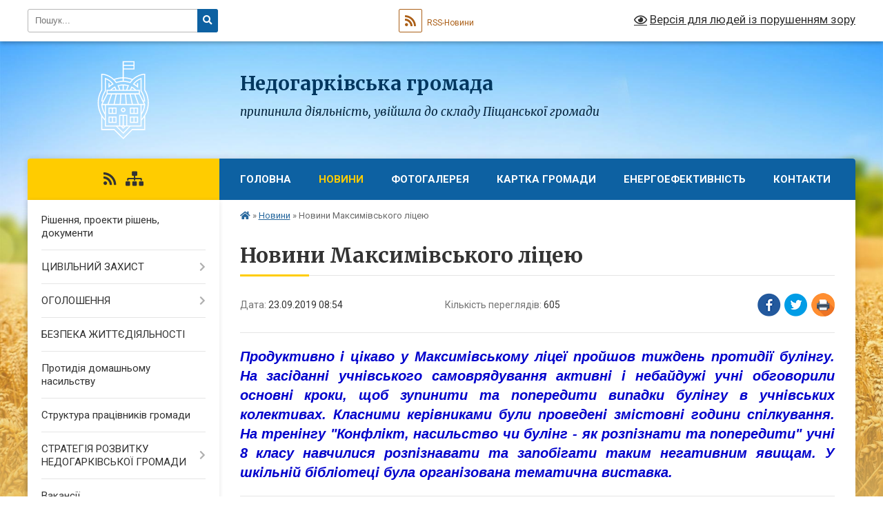

--- FILE ---
content_type: text/html; charset=UTF-8
request_url: https://nedogarkivska-gromada.gov.ua/news/1569218244/
body_size: 9958
content:
<!DOCTYPE html>
<html lang="uk">
<head>
	<!--[if IE]><meta http-equiv="X-UA-Compatible" content="IE=edge"><![endif]-->
	<meta charset="utf-8">
	<meta name="viewport" content="width=device-width, initial-scale=1">
	<!--[if IE]><script>
		document.createElement('header');
		document.createElement('nav');
		document.createElement('main');
		document.createElement('section');
		document.createElement('article');
		document.createElement('aside');
		document.createElement('footer');
		document.createElement('figure');
		document.createElement('figcaption');
	</script><![endif]-->
	<title>Новини Максимівського ліцею | Недогарківська громада</title>
	<meta name="description" content="Продуктивно і цікаво у Максимівському ліцеї пройшов тиждень протидії булінгу. На засіданні учнівського самоврядування активні і небайдужі учні обговорили основні кроки, щоб зупинити та попередити випадки булінгу в учнівських колективах. Кла">
	<meta name="keywords" content="Новини, Максимівського, ліцею, |, Недогарківська, громада">

	
		<meta property="og:image" content="https://rada.info/upload/users_files/22543929/gallery/large/20190918_123610.jpg">
	<meta property="og:image:width" content="800">
	<meta property="og:image:height" content="450">
			<meta property="og:title" content="Новини Максимівського ліцею">
			<meta property="og:description" content="Продуктивно і цікаво у Максимівському ліцеї пройшов тиждень протидії булінгу. На засіданні учнівського самоврядування активні і небайдужі учні обговорили основні кроки, щоб зупинити та попередити випадки булінгу в учнівських колективах. Класними керівниками були проведені змістовні години спілкування. На тренінгу &amp;quot;Конфлікт, насильство чи булінг - як розпізнати та попередити&amp;quot; учні 8 класу навчилися розпізнавати та запобігати таким негативним явищам. У шкільній бібліотеці була організована тематична виставка.">
			<meta property="og:type" content="article">
	<meta property="og:url" content="https://nedogarkivska-gromada.gov.ua/news/1569218244/">
		
		<link rel="apple-touch-icon" sizes="57x57" href="https://gromada.org.ua/apple-icon-57x57.png">
	<link rel="apple-touch-icon" sizes="60x60" href="https://gromada.org.ua/apple-icon-60x60.png">
	<link rel="apple-touch-icon" sizes="72x72" href="https://gromada.org.ua/apple-icon-72x72.png">
	<link rel="apple-touch-icon" sizes="76x76" href="https://gromada.org.ua/apple-icon-76x76.png">
	<link rel="apple-touch-icon" sizes="114x114" href="https://gromada.org.ua/apple-icon-114x114.png">
	<link rel="apple-touch-icon" sizes="120x120" href="https://gromada.org.ua/apple-icon-120x120.png">
	<link rel="apple-touch-icon" sizes="144x144" href="https://gromada.org.ua/apple-icon-144x144.png">
	<link rel="apple-touch-icon" sizes="152x152" href="https://gromada.org.ua/apple-icon-152x152.png">
	<link rel="apple-touch-icon" sizes="180x180" href="https://gromada.org.ua/apple-icon-180x180.png">
	<link rel="icon" type="image/png" sizes="192x192"  href="https://gromada.org.ua/android-icon-192x192.png">
	<link rel="icon" type="image/png" sizes="32x32" href="https://gromada.org.ua/favicon-32x32.png">
	<link rel="icon" type="image/png" sizes="96x96" href="https://gromada.org.ua/favicon-96x96.png">
	<link rel="icon" type="image/png" sizes="16x16" href="https://gromada.org.ua/favicon-16x16.png">
	<link rel="manifest" href="https://gromada.org.ua/manifest.json">
	<meta name="msapplication-TileColor" content="#ffffff">
	<meta name="msapplication-TileImage" content="https://gromada.org.ua/ms-icon-144x144.png">
	<meta name="theme-color" content="#ffffff">
	
	
		<meta name="robots" content="">
	
	<link rel="preconnect" href="https://fonts.googleapis.com">
	<link rel="preconnect" href="https://fonts.gstatic.com" crossorigin>
	<link href="https://fonts.googleapis.com/css?family=Merriweather:400i,700|Roboto:400,400i,700,700i&amp;subset=cyrillic-ext" rel="stylesheet">

    <link rel="preload" href="https://cdnjs.cloudflare.com/ajax/libs/font-awesome/5.9.0/css/all.min.css" as="style">
	<link rel="stylesheet" href="https://cdnjs.cloudflare.com/ajax/libs/font-awesome/5.9.0/css/all.min.css" integrity="sha512-q3eWabyZPc1XTCmF+8/LuE1ozpg5xxn7iO89yfSOd5/oKvyqLngoNGsx8jq92Y8eXJ/IRxQbEC+FGSYxtk2oiw==" crossorigin="anonymous" referrerpolicy="no-referrer" />
	
    <link rel="preload" href="//gromada.org.ua/themes/nature/css/styles_vip.css?v=3.31" as="style">
	<link rel="stylesheet" href="//gromada.org.ua/themes/nature/css/styles_vip.css?v=3.31">
	<link rel="stylesheet" href="//gromada.org.ua/themes/nature/css/209/theme_vip.css?v=1769009535">
	
		<!--[if lt IE 9]>
	<script src="https://oss.maxcdn.com/html5shiv/3.7.2/html5shiv.min.js"></script>
	<script src="https://oss.maxcdn.com/respond/1.4.2/respond.min.js"></script>
	<![endif]-->
	<!--[if gte IE 9]>
	<style type="text/css">
		.gradient { filter: none; }
	</style>
	<![endif]-->

</head>
<body class="">

	<a href="#top_menu" class="skip-link link" aria-label="Перейти до головного меню (Alt+1)" accesskey="1">Перейти до головного меню (Alt+1)</a>
	<a href="#left_menu" class="skip-link link" aria-label="Перейти до бічного меню (Alt+2)" accesskey="2">Перейти до бічного меню (Alt+2)</a>
    <a href="#main_content" class="skip-link link" aria-label="Перейти до головного вмісту (Alt+3)" accesskey="3">Перейти до текстового вмісту (Alt+3)</a>



		<div id="all_screen">

						<section class="search_menu">
				<div class="wrap">
					<div class="row">
						<div class="grid-25 fl">
							<form action="https://nedogarkivska-gromada.gov.ua/search/" class="search">
								<input type="text" name="q" value="" placeholder="Пошук..." aria-label="Введіть пошукову фразу" required>
								<button type="submit" name="search" value="y" aria-label="Натисніть для здійснення пошуку"><i class="fa fa-search"></i></button>
							</form>
							<a id="alt_version_eye" href="#" title="Версія для людей із порушенням зору" onclick="return set_special('136f7acdbdee54fbce23ad80d7656ff10fe37c27');"><i class="far fa-eye"></i></a>
						</div>
						<div class="grid-75">
							<div class="row">
								<div class="grid-25" style="padding-top: 13px;">
									<div id="google_translate_element"></div>
								</div>
								<div class="grid-25" style="padding-top: 13px;">
									<a href="https://gromada.org.ua/rss/209/" class="rss" title="RSS-стрічка"><span><i class="fa fa-rss"></i></span> RSS-Новини</a>
								</div>
								<div class="grid-50 alt_version_block">

									<div class="alt_version">
										<a href="#" class="set_special_version" onclick="return set_special('136f7acdbdee54fbce23ad80d7656ff10fe37c27');"><i class="far fa-eye"></i> Версія для людей із порушенням зору</a>
									</div>

								</div>
								<div class="clearfix"></div>
							</div>
						</div>
						<div class="clearfix"></div>
					</div>
				</div>
			</section>
			
			<header>
				<div class="wrap">
					<div class="row">

						<div class="grid-25 logo fl">
							<a href="https://nedogarkivska-gromada.gov.ua/" id="logo">
								<img class="svg" src="//gromada.org.ua/themes/nature/img/logo.svg" alt="Недогарківська - ">
							</a>
						</div>
						<div class="grid-75 title fr">
							<div class="slogan_1">Недогарківська громада</div>
							<div class="slogan_2">припинила діяльність, увійшла до складу Піщанської громади</div>
						</div>
						<div class="clearfix"></div>

					</div>
				</div>
			</header>

			<div class="wrap">
				<section class="middle_block">

					<div class="row">
						<div class="grid-75 fr">
							<nav class="main_menu" id="top_menu">
								<ul>
																		<li class="">
										<a href="https://nedogarkivska-gromada.gov.ua/main/">Головна</a>
																													</li>
																		<li class="active">
										<a href="https://nedogarkivska-gromada.gov.ua/news/">Новини</a>
																													</li>
																		<li class="">
										<a href="https://nedogarkivska-gromada.gov.ua/photo/">Фотогалерея</a>
																													</li>
																		<li class="">
										<a href="https://nedogarkivska-gromada.gov.ua/structure/">Картка громади</a>
																													</li>
																		<li class="">
										<a href="https://nedogarkivska-gromada.gov.ua/energoefektivnist-15-18-49-15-01-2020/">ЕНЕРГОЕФЕКТИВНІСТЬ</a>
																													</li>
																		<li class="">
										<a href="https://nedogarkivska-gromada.gov.ua/feedback/">Контакти</a>
																													</li>
																										</ul>

								<button class="menu-button" id="open-button" tabindex="-1"><i class="fas fa-bars"></i> Меню сайту</button>

							</nav>
							<div class="clearfix"></div>

														<section class="bread_crumbs">
								<div xmlns:v="http://rdf.data-vocabulary.org/#"><a href="https://nedogarkivska-gromada.gov.ua/" title="Головна сторінка"><i class="fas fa-home"></i></a> &raquo; <a href="https://nedogarkivska-gromada.gov.ua/news/" aria-current="page">Новини</a>  &raquo; <span>Новини Максимівського ліцею</span></div>
							</section>
							
							<main id="main_content">

																											<h1>Новини Максимівського ліцею</h1>


<div class="row">
	<div class="grid-30 one_news_date">
		Дата: <span>23.09.2019 08:54</span>
	</div>
	<div class="grid-30 one_news_count">
		Кількість переглядів: <span>605</span>
	</div>
		<div class="grid-30 one_news_socials">
		<button class="social_share" data-type="fb" aria-label="Поширити у Фейсбук"><img src="//gromada.org.ua/themes/nature/img/share/fb.png" alt="Іконака Фейсбук"></button>
		<button class="social_share" data-type="tw" aria-label="Поширити у Твітер"><img src="//gromada.org.ua/themes/nature/img/share/tw.png" alt="Іконка Твітер"></button>
		<button class="print_btn" onclick="window.print();" aria-label="Надрукувати"><img src="//gromada.org.ua/themes/nature/img/share/print.png" alt="Іконка принтеру"></button>
	</div>
		<div class="clearfix"></div>
</div>

<hr>

<p style="margin: 0cm 0cm 0.0001pt; text-align: justify;"><span style="color:#0000cc;"><span style="font-size:20px;"><em><strong><span style="font-family:&quot;Times New Roman&quot;,serif"><span style="background:white"><span style="font-family:&quot;Arial&quot;,&quot;sans-serif&quot;">Продуктивно і цікаво у Максимівському ліцеї пройшов тиждень протидії булінгу. На засіданні учнівського самоврядування активні і небайдужі учні обговорили основні кроки, щоб зупинити та попередити випадки булінгу в учнівських колективах. Класними керівниками були проведені змістовні години спілкування. На тренінгу &quot;Конфлікт, насильство чи булінг - як розпізнати та попередити&quot; учні 8 класу навчилися розпізнавати та запобігати таким негативним явищам. У шкільній бібліотеці була організована тематична виставка.</span></span></span></strong></em></span></span></p>
<div class="clearfix"></div>

<hr>

<div class="row gallery">

			<div class="grid-20" id="sort_299862">
			<div class="one_album">
				<div class="img">
					<a href="https://rada.info/upload/users_files/22543929/gallery/large/20190918_123610.jpg" title="">
						<img src="https://rada.info/upload/users_files/22543929/gallery/small/20190918_123610.jpg" alt="">
					</a>
				</div>
				<div class="name">
											<a href="https://rada.info/upload/users_files/22543929/gallery/large/20190918_123610.jpg" class="photo" title=""></a>
									</div>
							</div>
		</div>
			<div class="grid-20" id="sort_299863">
			<div class="one_album">
				<div class="img">
					<a href="https://rada.info/upload/users_files/22543929/gallery/large/20190918_121751.jpg" title="">
						<img src="https://rada.info/upload/users_files/22543929/gallery/small/20190918_121751.jpg" alt="">
					</a>
				</div>
				<div class="name">
											<a href="https://rada.info/upload/users_files/22543929/gallery/large/20190918_121751.jpg" class="photo" title=""></a>
									</div>
							</div>
		</div>
			<div class="grid-20" id="sort_299864">
			<div class="one_album">
				<div class="img">
					<a href="https://rada.info/upload/users_files/22543929/gallery/large/20190918_123623.jpg" title="">
						<img src="https://rada.info/upload/users_files/22543929/gallery/small/20190918_123623.jpg" alt="">
					</a>
				</div>
				<div class="name">
											<a href="https://rada.info/upload/users_files/22543929/gallery/large/20190918_123623.jpg" class="photo" title=""></a>
									</div>
							</div>
		</div>
			<div class="grid-20" id="sort_299865">
			<div class="one_album">
				<div class="img">
					<a href="https://rada.info/upload/users_files/22543929/gallery/large/20190920_123659.jpg" title="">
						<img src="https://rada.info/upload/users_files/22543929/gallery/small/20190920_123659.jpg" alt="">
					</a>
				</div>
				<div class="name">
											<a href="https://rada.info/upload/users_files/22543929/gallery/large/20190920_123659.jpg" class="photo" title=""></a>
									</div>
							</div>
		</div>
			<div class="grid-20" id="sort_299866">
			<div class="one_album">
				<div class="img">
					<a href="https://rada.info/upload/users_files/22543929/gallery/large/20190918_121731.jpg" title="">
						<img src="https://rada.info/upload/users_files/22543929/gallery/small/20190918_121731.jpg" alt="">
					</a>
				</div>
				<div class="name">
											<a href="https://rada.info/upload/users_files/22543929/gallery/large/20190918_121731.jpg" class="photo" title=""></a>
									</div>
							</div>
		</div>
			<div class="grid-20" id="sort_299867">
			<div class="one_album">
				<div class="img">
					<a href="https://rada.info/upload/users_files/22543929/gallery/large/20190920_123718.jpg" title="">
						<img src="https://rada.info/upload/users_files/22543929/gallery/small/20190920_123718.jpg" alt="">
					</a>
				</div>
				<div class="name">
											<a href="https://rada.info/upload/users_files/22543929/gallery/large/20190920_123718.jpg" class="photo" title=""></a>
									</div>
							</div>
		</div>
			<div class="grid-20" id="sort_299868">
			<div class="one_album">
				<div class="img">
					<a href="https://rada.info/upload/users_files/22543929/gallery/large/A1_7.jpg" title="">
						<img src="https://rada.info/upload/users_files/22543929/gallery/small/A1_7.jpg" alt="">
					</a>
				</div>
				<div class="name">
											<a href="https://rada.info/upload/users_files/22543929/gallery/large/A1_7.jpg" class="photo" title=""></a>
									</div>
							</div>
		</div>
		<div class="clearfix"></div>

</div>
<hr>

<a name="news_comments"></a>
<h2>Коментарі:</h2>


<p>Ваш коментар може бути першим :)</p>
<p><a href="#add_comment" class="btn btn-yellow open-popup"><i class="fas fa-plus-circle"></i> Додати коментар</a></p>
<hr>

<p><a href="https://nedogarkivska-gromada.gov.ua/news/" class="btn btn-grey">&laquo; повернутися</a></p>																	
							</main>
						</div>
						<div class="grid-25 fl">

							<div class="project_name">
								<a href="https://gromada.org.ua/rss/209/" rel="nofollow" target="_blank" title="RSS-стрічка новин сайту"><i class="fas fa-rss"></i></a>
																																																								<a href="https://nedogarkivska-gromada.gov.ua/sitemap/" title="Мапа сайту"><i class="fas fa-sitemap"></i></a>
							</div>
							<aside class="left_sidebar">
				
								
																<nav class="sidebar_menu" id="left_menu">
									<ul>
																				<li class="">
											<a href="https://nedogarkivska-gromada.gov.ua/docs/">Рішення, проекти рішень, документи</a>
																																</li>
																				<li class=" has-sub">
											<a href="https://nedogarkivska-gromada.gov.ua/civilnij-zahist-08-50-34-16-02-2018/">ЦИВІЛЬНИЙ ЗАХИСТ</a>
																						<button onclick="return show_next_level(this);" aria-label="Показати підменю"></button>
																																	<i class="fa fa-chevron-right"></i>
											<ul>
																								<li class="">
													<a href="https://nedogarkivska-gromada.gov.ua/pamyatki-bezpeki-dlya-naselennya-08-57-04-27-02-2018/">БУДЬТЕ ОБЕРЕЖНІ З ВОГНЕМ!</a>
																																						</li>
																								<li class="">
													<a href="https://nedogarkivska-gromada.gov.ua/dii-naselennya-na-vipadok-zastosuvannya-agresorom-vijskovoi-aviacii-09-02-53-27-02-2018/">ДІЇ НАСЕЛЕННЯ НА ВИПАДОК ЗАСТОСУВАННЯ АГРЕСОРОМ ВІЙСЬКОВОЇ АВІАЦІЇ</a>
																																						</li>
																								<li class="">
													<a href="https://nedogarkivska-gromada.gov.ua/uvaga-snigovi-zametili-hurtovini-09-09-23-27-02-2018/">УВАГА! СНІГОВІ ЗАМЕТІЛІ (ХУРТОВИНИ)!</a>
																																						</li>
																								<li class="">
													<a href="https://nedogarkivska-gromada.gov.ua/uvaga-ozheled-09-12-33-27-02-2018/">УВАГА, ОЖЕЛЕДЬ!</a>
																																						</li>
																								<li class="">
													<a href="https://nedogarkivska-gromada.gov.ua/uvaga-gaz-09-17-20-27-02-2018/">УВАГА! ГАЗ!</a>
																																						</li>
																								<li class="">
													<a href="https://nedogarkivska-gromada.gov.ua/pravila-povedinki-na-lodu-08-21-20-02-03-2018/">ПРАВИЛА ПОВЕДІНКИ НА ЛЬОДУ!</a>
																																						</li>
																								<li class="">
													<a href="https://nedogarkivska-gromada.gov.ua/bezpeka-zhittediyalnosti-1525265983/">ПРАВИЛА БЕЗПЕЧНОГО ВІДПОЧИНКУ БІЛЯ ВОДОЙМИ</a>
																																						</li>
																																			</ul>
																					</li>
																				<li class=" has-sub">
											<a href="https://nedogarkivska-gromada.gov.ua/ogoloshennya-15-53-11-10-12-2018/">ОГОЛОШЕННЯ</a>
																						<button onclick="return show_next_level(this);" aria-label="Показати підменю"></button>
																																	<i class="fa fa-chevron-right"></i>
											<ul>
																								<li class="">
													<a href="https://nedogarkivska-gromada.gov.ua/kampaniya-deklaruvannya-u-2020-roci-trivae-14-25-38-24-03-2020/">КАМПАНІЯ ДЕКЛАРУВАННЯ У 2020 РОЦІ ТРИВАЄ!!!</a>
																																						</li>
																																			</ul>
																					</li>
																				<li class="">
											<a href="https://nedogarkivska-gromada.gov.ua/bezpeka-zhittediyalnosti-1525265905/">БЕЗПЕКА ЖИТТЄДІЯЛЬНОСТІ</a>
																																</li>
																				<li class="">
											<a href="https://nedogarkivska-gromada.gov.ua/protidiya-domashnomu-nasilstvu-15-44-20-12-06-2019/">Протидія домашньому насильству</a>
																																</li>
																				<li class="">
											<a href="https://nedogarkivska-gromada.gov.ua/deputati-gromadi-10-26-57-29-02-2016/">Структура працівників громади</a>
																																</li>
																				<li class=" has-sub">
											<a href="https://nedogarkivska-gromada.gov.ua/strategiya-rozvitku-nedogarkivskoi-gromadi-14-21-46-13-11-2018/">СТРАТЕГІЯ РОЗВИТКУ НЕДОГАРКІВСЬКОЇ ГРОМАДИ</a>
																						<button onclick="return show_next_level(this);" aria-label="Показати підменю"></button>
																																	<i class="fa fa-chevron-right"></i>
											<ul>
																								<li class="">
													<a href="https://nedogarkivska-gromada.gov.ua/rozporyadchi-dokumenti-14-22-18-13-11-2018/">Розпорядчі документи</a>
																																						</li>
																								<li class="">
													<a href="https://nedogarkivska-gromada.gov.ua/zasidannya-robochoi-grupi-po-rozrobci-strategii-14-23-01-13-11-2018/">Засідання Робочої групи по розробці Стратегії</a>
																																						</li>
																								<li class="">
													<a href="https://nedogarkivska-gromada.gov.ua/dani-socialnoekonomichnogo-analizu-nedogarkivskoi-gromadi-14-24-01-13-11-2018/">Дані соціально-економічного аналізу Недогарківської громади</a>
																																						</li>
																								<li class="">
													<a href="https://nedogarkivska-gromada.gov.ua/rezultati-opituvannya-meshkanciv-gromadi-ta-predstavnikiv-biznesu-14-24-57-13-11-2018/">Результати опитування мешканців громади та представників бізнесу</a>
																																						</li>
																								<li class="">
													<a href="https://nedogarkivska-gromada.gov.ua/swotanaliz-nedogarkivskoi-gromadi-14-26-03-13-11-2018/">SWOT-аналіз Недогарківської громади</a>
																																						</li>
																																			</ul>
																					</li>
																				<li class="">
											<a href="https://nedogarkivska-gromada.gov.ua/vakansii-11-14-21-07-08-2018/">Вакансії</a>
																																</li>
																				<li class=" has-sub">
											<a href="https://nedogarkivska-gromada.gov.ua/regulyatorna-diyalnist-11-35-28-07-02-2019/">Регуляторна діяльність</a>
																						<button onclick="return show_next_level(this);" aria-label="Показати підменю"></button>
																																	<i class="fa fa-chevron-right"></i>
											<ul>
																								<li class="">
													<a href="https://nedogarkivska-gromada.gov.ua/planuvannya-regulyatornoi-diyalnosti-11-36-32-07-02-2019/">Планування регуляторної діяльності</a>
																																						</li>
																								<li class="">
													<a href="https://nedogarkivska-gromada.gov.ua/opriljudnennya-proektiv-regulyatornih-aktiv-11-37-16-07-02-2019/">Оприлюднення проектів регуляторних актів</a>
																																						</li>
																								<li class="">
													<a href="https://nedogarkivska-gromada.gov.ua/vidstezhennya-rezultativnosti-regulyatornih-aktiv-11-38-20-07-02-2019/">Відстеження результативності регуляторних актів</a>
																																						</li>
																								<li class="">
													<a href="https://nedogarkivska-gromada.gov.ua/regulyatorni-akti-11-39-02-07-02-2019/">Регуляторні акти</a>
																																						</li>
																																			</ul>
																					</li>
																				<li class="">
											<a href="https://nedogarkivska-gromada.gov.ua/statut-16-13-01-15-03-2016/">Статут</a>
																																</li>
																				<li class="">
											<a href="https://nedogarkivska-gromada.gov.ua/istorichna-dovidka-16-25-10-15-03-2016/">Історична довідка</a>
																																</li>
																				<li class=" has-sub">
											<a href="https://nedogarkivska-gromada.gov.ua/publichna-informaciya-14-15-07-02-03-2017/">Публічна інформація</a>
																						<button onclick="return show_next_level(this);" aria-label="Показати підменю"></button>
																																	<i class="fa fa-chevron-right"></i>
											<ul>
																								<li class="">
													<a href="https://nedogarkivska-gromada.gov.ua/proekti-14-19-28-10-03-2017/">Проекти</a>
																																						</li>
																																			</ul>
																					</li>
																				<li class="">
											<a href="https://nedogarkivska-gromada.gov.ua/spisok-viborchih-okrugah-12-50-05-16-03-2016/">Список депутатів</a>
																																</li>
																				<li class="">
											<a href="https://nedogarkivska-gromada.gov.ua/pasport-gromadi-13-55-01-18-03-2016/">Паспорт громади</a>
																																</li>
																				<li class="">
											<a href="https://nedogarkivska-gromada.gov.ua/more_news2/">Події</a>
																																</li>
																													</ul>
								</nav>

																
																	<div class="petition_block">
	
	<div class="petition_title">Особистий кабінет користувача</div>

		<div class="alert alert-warning">
		Ви не авторизовані. Для того, щоб мати змогу створювати або підтримувати петиції<br>
		<a href="#auth_petition" class="open-popup add_petition btn btn-yellow btn-small btn-block" style="margin-top: 10px;"><i class="fa fa-user"></i> авторизуйтесь</a>
	</div>
		
			<div class="petition_title">Система петицій</div>
		
					<div class="none_petition">Немає петицій, за які можна голосувати</div>
						
		
	
</div>
								
								
																	<div class="appeals_block">

	
				
				<div class="alert alert-info">
			<a href="#auth_person" class="alert-link open-popup"><i class="fas fa-unlock-alt"></i> Кабінет посадової особи</a>
		</div>
			
	
</div>								
								
																<div id="banner_block">

									<p style="text-align: center;"><a rel="nofollow" href="http://www.president.gov.ua/" rel="nofollow"><img alt="Фото без опису"  alt="ПРЕЗИДЕНТ УКРАЇНИ" src="https://gromada.info/upload/images/banner_prezident_262.png" style="height:63px; margin-bottom:2px; width:262px" /></a></p>

<p style="text-align: center;"><a rel="nofollow" href="http://pravo.minjust.gov.ua/" rel="nofollow" target="_blank"><img alt="Фото без опису"  alt="" src="https://rada.info/upload/users_files/22543929/a5f373458a882e2413497f039e531204.png" style="width: 260px; height: 158px;" /></a></p>
									<div class="clearfix"></div>

									
									<div class="clearfix"></div>

								</div>
								
							</aside>
						</div>
						<div class="clearfix"></div>
					</div>

					
				</section>

			</div>

			<section class="footer_block">
				<div class="mountains">
				<div class="wrap">
					<div class="other_projects">
						<a href="https://gromada.org.ua/" target="_blank" rel="nofollow"><img src="https://rada.info/upload/footer_banner/b_gromada_new.png" alt="Веб-сайти для громад України - GROMADA.ORG.UA"></a>
						<a href="https://rda.org.ua/" target="_blank" rel="nofollow"><img src="https://rada.info/upload/footer_banner/b_rda_new.png" alt="Веб-сайти для районних державних адміністрацій України - RDA.ORG.UA"></a>
						<a href="https://rayrada.org.ua/" target="_blank" rel="nofollow"><img src="https://rada.info/upload/footer_banner/b_rayrada_new.png" alt="Веб-сайти для районних рад України - RAYRADA.ORG.UA"></a>
						<a href="https://osv.org.ua/" target="_blank" rel="nofollow"><img src="https://rada.info/upload/footer_banner/b_osvita_new.png?v=1" alt="Веб-сайти для відділів освіти та освітніх закладів - OSV.ORG.UA"></a>
						<a href="https://gromada.online/" target="_blank" rel="nofollow"><img src="https://rada.info/upload/footer_banner/b_other_new.png" alt="Розробка офіційних сайтів державним організаціям"></a>
					</div>
					<div class="under_footer">
						Недогарківська громада - 2016-2026 &copy; Весь контент доступний за ліцензією <a href="https://creativecommons.org/licenses/by/4.0/deed.uk" target="_blank" rel="nofollow">Creative Commons Attribution 4.0 International License</a>, якщо не зазначено інше.
					</div>
				</div>
				</div>
			</section>

			<footer>
				<div class="wrap">
					<div class="row">
						<div class="grid-25 socials">
							<a href="https://gromada.org.ua/rss/209/" rel="nofollow" target="_blank" title="RSS-стрічка"><i class="fas fa-rss"></i></a>
														<i class="fab fa-twitter"></i>							<i class="fab fa-instagram"></i>							<i class="fab fa-facebook-f"></i>							<i class="fab fa-youtube"></i>							<i class="fab fa-telegram"></i>						</div>
						<div class="grid-25 admin_auth_block">
														<a href="#auth_block" class="open-popup"><i class="fa fa-lock"></i> Вхід для <u>адміністратора</u></a>
													</div>
						<div class="grid-25">
							<div class="school_ban">
								<div class="row">
									<div class="grid-50" style="text-align: right;"><a href="https://gromada.org.ua/" target="_blank" rel="nofollow"><img src="//gromada.org.ua/gromada_orgua_88x31.png" alt="Gromada.org.ua - веб сайти діючих громад України"></a></div>
									<div class="grid-50 last"><a href="#get_gromada_ban" class="open-popup get_gromada_ban">Показати код для<br><u>вставки на сайт</u></a></div>
									<div class="clearfix"></div>
								</div>
							</div>
						</div>
						<div class="grid-25 developers">
							Розробка порталу: <br>
							<a href="https://vlada.ua/propozytsiyi/propozitsiya-gromadam/" target="_blank">&laquo;Vlada.ua&raquo;&trade;</a>
						</div>
						<div class="clearfix"></div>
					</div>
				</div>
			</footer>

		</div>




<script type="text/javascript" src="//gromada.org.ua/themes/nature/js/jquery-3.6.0.min.js"></script>
<script type="text/javascript" src="//gromada.org.ua/themes/nature/js/jquery-migrate-3.3.2.min.js"></script>
<script type="text/javascript" src="//gromada.org.ua/themes/nature/js/flickity.pkgd.min.js"></script>
<script type="text/javascript" src="//gromada.org.ua/themes/nature/js/flickity-imagesloaded.js"></script>
<script type="text/javascript">
	$(document).ready(function(){
		$(".main-carousel .carousel-cell.not_first").css("display", "block");
	});
</script>
<script type="text/javascript" src="//gromada.org.ua/themes/nature/js/icheck.min.js"></script>
<script type="text/javascript" src="//gromada.org.ua/themes/nature/js/superfish.min.js?v=2"></script>



<script type="text/javascript" src="//gromada.org.ua/themes/nature/js/functions_unpack.js?v=2.34"></script>
<script type="text/javascript" src="//gromada.org.ua/themes/nature/js/hoverIntent.js"></script>
<script type="text/javascript" src="//gromada.org.ua/themes/nature/js/jquery.magnific-popup.min.js"></script>
<script type="text/javascript" src="//gromada.org.ua/themes/nature/js/jquery.mask.min.js"></script>


	

<script type="text/javascript" src="//translate.google.com/translate_a/element.js?cb=googleTranslateElementInit"></script>
<script type="text/javascript">
	function googleTranslateElementInit() {
		new google.translate.TranslateElement({
			pageLanguage: 'uk',
			includedLanguages: 'de,en,es,fr,pl,ro,bg,hu,da,lt',
			layout: google.translate.TranslateElement.InlineLayout.SIMPLE,
			gaTrack: true,
			gaId: 'UA-71656986-1'
		}, 'google_translate_element');
	}
</script>

<script>
  (function(i,s,o,g,r,a,m){i["GoogleAnalyticsObject"]=r;i[r]=i[r]||function(){
  (i[r].q=i[r].q||[]).push(arguments)},i[r].l=1*new Date();a=s.createElement(o),
  m=s.getElementsByTagName(o)[0];a.async=1;a.src=g;m.parentNode.insertBefore(a,m)
  })(window,document,"script","//www.google-analytics.com/analytics.js","ga");

  ga("create", "UA-71656986-1", "auto");
  ga("send", "pageview");

</script>

<script async
src="https://www.googletagmanager.com/gtag/js?id=UA-71656986-2"></script>
<script>
   window.dataLayer = window.dataLayer || [];
   function gtag(){dataLayer.push(arguments);}
   gtag("js", new Date());

   gtag("config", "UA-71656986-2");
</script>





<div style="display: none;">
			<div id="add_comment" class="dialog-popup m">

    <h4>Коментування статті/новини</h4>

	
    
    <form action="//gromada.org.ua/n/actions/" method="post">

		<div class="form-group">
			<label for="add_comment_name" class="control-label">Ваше прізвище, ім'я та по батькові:</label>
			<input type="text" class="form-control" id="add_comment_name" name="name" placeholder="Анонімно" value="">
		</div>

		<div class="form-group">
			<label for="add_comment_phone" class="control-label">Контактний телефон: <span>*</span></label>
			<input type="tel" class="form-control phone_mask" id="add_comment_phone" name="phone" placeholder="+38(0XX)XXX-XX-XX" value="">
		</div>

		<div class="form-group">
			<label for="add_comment_text" class="control-label">Текст коментаря: <span>*</span></label>
			<textarea class="form-control" id="add_comment_text" name="text" rows="5" required></textarea>
		</div>
		
		<div class="row">
			<div class="grid-50">
				<img id="img_captcha" src="//gromada.org.ua/upload/pre_captcha.png">
			</div>
			<div class="grid-50">
				<div class="form-group">
					<label for="add_comment_captcha" class="control-label">Результат арифм. дії: <span>*</span></label>
					<input type="text" class="form-control" id="add_comment_captcha" name="captcha" value="" required>
				</div>
			</div>
			<div class="clearfix"></div>
		</div>

        <div class="form-group">
			<input type="hidden" name="captcha_code" id="captcha_code" value="deebf518582fe323bcde2ac1dfc85a68">
			
            <input type="hidden" name="news_id" value="201120">
            <button type="submit" name="pAction" value="add_comment" class="btn btn-yellow">Зберегти коментар</button>
        </div>

    </form>

</div>


								<div id="get_gromada_ban" class="dialog-popup s">
    <h4>Код для вставки на сайт</h4>
    <div class="form-group">
        <img src="//gromada.org.ua/gromada_orgua_88x31.png">
    </div>
    <div class="form-group">
        <textarea id="informer_area" class="form-control"><a href="https://gromada.org.ua/" target="_blank"><img src="https://gromada.org.ua/gromada_orgua_88x31.png" alt="Gromada.org.ua - веб сайти діючих громад України" /></a></textarea>
    </div>
</div>			<div id="auth_block" class="dialog-popup s">

    <h4>Вхід для адміністратора</h4>
    <form action="//gromada.org.ua/n/actions/" method="post">

		
        
        <div class="form-group">
            <label class="control-label" for="login">Логін: <span>*</span></label>
            <input type="text" class="form-control" name="login" id="login" value="" required>
        </div>
        <div class="form-group">
            <label class="control-label" for="password">Пароль: <span>*</span></label>
            <input type="password" class="form-control" name="password" id="password" value="" required>
        </div>
        <div class="form-group">
            <input type="hidden" name="object_id" value="209">
			<input type="hidden" name="back_url" value="https://nedogarkivska-gromada.gov.ua/news/1569218244/">
            <button type="submit" class="btn btn-yellow" name="pAction" value="login_as_admin_temp">Авторизуватись</button>
        </div>
		

    </form>

</div>


			
						
								<div id="email_voting" class="dialog-popup m">

    <h4>Онлайн-опитування: </h4>

    <form action="//gromada.org.ua/n/actions/" method="post" enctype="multipart/form-data">

        <div class="alert alert-warning">
            <strong>Увага!</strong> З метою уникнення фальсифікацій Ви маєте підтвердити свій голос через E-Mail
        </div>

		
        <div class="form-group">
            <label class="control-label" for="voting_email">E-Mail: <span>*</span></label>
            <input type="email" class="form-control" name="email" id="voting_email" value="" required>
        </div>

        <div class="form-group">
            <input type="hidden" name="answer_id" id="voting_anser_id" value="">
			<input type="hidden" name="back_url" value="https://nedogarkivska-gromada.gov.ua/news/1569218244/">
			
            <input type="hidden" name="voting_id" value="">
            <button type="submit" name="pAction" value="get_voting" class="btn btn-yellow">Підтвердити голос</button>  <a href="#" class="btn btn-grey close-popup">Скасувати</a>
        </div>

    </form>

</div>


		<div id="result_voting" class="dialog-popup m">

    <h4>Результати опитування</h4>

    <h3 id="voting_title"></h3>

    <canvas id="voting_diagram"></canvas>
    <div id="voting_results"></div>

    <div class="form-group">
        <a href="#voting" class="open-popup btn btn-yellow"><i class="far fa-list-alt"></i> Всі опитування</a>
    </div>

</div>		
												<div id="voting_confirmed" class="dialog-popup s">

    <h4>Дякуємо!</h4>

    <div class="alert alert-success">Ваш голос було зараховано</div>

</div>


		
				<div id="add_appeal" class="dialog-popup m">

    <h4>Форма подання електронного звернення</h4>

	
    
    <form action="//gromada.org.ua/n/actions/" method="post" enctype="multipart/form-data">

        <div class="alert alert-info">
            <div class="row">
                <div class="grid-30">
                    <img src="" id="add_appeal_photo">
                </div>
                <div class="grid-70">
                    <div id="add_appeal_title"></div>
                    <div id="add_appeal_posada"></div>
                    <div id="add_appeal_details"></div>
                </div>
                <div class="clearfix"></div>
            </div>
        </div>

        <div class="row">
            <div class="grid-100">
                <div class="form-group">
                    <label for="add_appeal_name" class="control-label">Ваше прізвище, ім'я та по батькові: <span>*</span></label>
                    <input type="text" class="form-control" id="add_appeal_name" name="name" value="" required>
                </div>
            </div>
            <div class="grid-50">
                <div class="form-group">
                    <label for="add_appeal_email" class="control-label">Email: <span>*</span></label>
                    <input type="email" class="form-control" id="add_appeal_email" name="email" value="" required>
                </div>
            </div>
            <div class="grid-50">
                <div class="form-group">
                    <label for="add_appeal_phone" class="control-label">Контактний телефон:</label>
                    <input type="tel" class="form-control" id="add_appeal_phone" name="phone" value="">
                </div>
            </div>
            <div class="grid-100">
                <div class="form-group">
                    <label for="add_appeal_adress" class="control-label">Адреса проживання: <span>*</span></label>
                    <textarea class="form-control" id="add_appeal_adress" name="adress" required></textarea>
                </div>
            </div>
            <div class="clearfix"></div>
        </div>

        <hr>

        <div class="row">
            <div class="grid-100">
                <div class="form-group">
                    <label for="add_appeal_text" class="control-label">Текст звернення: <span>*</span></label>
                    <textarea rows="7" class="form-control" id="add_appeal_text" name="text" required></textarea>
                </div>
            </div>
            <div class="grid-100">
                <div class="form-group">
                    <label>
                        <input type="checkbox" name="public" value="y">
                        Публічне звернення (відображатиметься на сайті)
                    </label>
                </div>
            </div>
            <div class="grid-100">
                <div class="form-group">
                    <label>
                        <input type="checkbox" name="confirmed" value="y" required>
                        надаю згоду на обробку персональних даних
                    </label>
                </div>
            </div>
            <div class="clearfix"></div>
        </div>

        <div class="form-group">
            <input type="hidden" name="deputat_id" id="add_appeal_id" value="">
			<input type="hidden" name="back_url" value="https://nedogarkivska-gromada.gov.ua/news/1569218244/">
			
            <button type="submit" name="pAction" value="add_appeal_from_vip" class="btn btn-yellow">Подати звернення</button>
        </div>

    </form>

</div>


		
										<div id="auth_person" class="dialog-popup s">

    <h4>Авторизація в системі електронних звернень</h4>
    <form action="//gromada.org.ua/n/actions/" method="post">
		
		
        
        <div class="form-group">
            <label class="control-label" for="person_login">Email посадової особи: <span>*</span></label>
            <input type="email" class="form-control" name="person_login" id="person_login" value="" autocomplete="off" required>
        </div>
        <div class="form-group">
            <label class="control-label" for="person_password">Пароль: <span>*</span> <small>(надає адміністратор сайту)</small></label>
            <input type="password" class="form-control" name="person_password" id="person_password" value="" autocomplete="off" required>
        </div>
        <div class="form-group">
            <input type="hidden" name="object_id" value="209">
			<input type="hidden" name="back_url" value="https://nedogarkivska-gromada.gov.ua/news/1569218244/">
            <button type="submit" class="btn btn-yellow" name="pAction" value="login_as_person">Авторизуватись</button>
        </div>
		

    </form>

</div>


					
							<div id="auth_petition" class="dialog-popup s">

    <h4>Авторизація в системі електронних петицій</h4>
    <form action="//gromada.org.ua/n/actions/" method="post">

		
        
        <div class="form-group">
            <label class="control-label" for="petition_login">Email: <span>*</span></label>
            <input type="email" class="form-control" name="petition_login" id="petition_login" value="" autocomplete="off" required>
        </div>
        <div class="form-group">
            <label class="control-label" for="petition_password">Пароль: <span>*</span></label>
            <input type="password" class="form-control" name="petition_password" id="petition_password" value="" autocomplete="off" required>
        </div>
        <div class="form-group">
            <input type="hidden" name="gromada_id" value="209">
			<input type="hidden" name="back_url" value="https://nedogarkivska-gromada.gov.ua/news/1569218244/">
			
            <input type="hidden" name="petition_id" value="">
            <button type="submit" class="btn btn-yellow" name="pAction" value="login_as_petition">Авторизуватись</button>
        </div>
					<div class="form-group" style="text-align: center;">
				Забулись пароль? <a class="open-popup" href="#forgot_password">Система відновлення пароля</a>
			</div>
			<div class="form-group" style="text-align: center;">
				Ще не зареєстровані? <a class="open-popup" href="#reg_petition">Реєстрація</a>
			</div>
		
    </form>

</div>


							<div id="reg_petition" class="dialog-popup">

    <h4>Реєстрація в системі електронних петицій</h4>
	
	<div class="alert alert-danger">
		<p>Зареєструватись можна буде лише після того, як громада підключить на сайт систему електронної ідентифікації. Наразі очікуємо підключення до ID.gov.ua. Вибачте за тимчасові незручності</p>
	</div>
	
    	
	<p>Вже зареєстровані? <a class="open-popup" href="#auth_petition">Увійти</a></p>

</div>


				<div id="forgot_password" class="dialog-popup s">

    <h4>Відновлення забутого пароля</h4>
    <form action="//gromada.org.ua/n/actions/" method="post">

		
        
        <div class="form-group">
            <input type="email" class="form-control" name="forgot_email" value="" placeholder="Email зареєстрованого користувача" required>
        </div>	
		
        <div class="form-group">
			<img id="forgot_img_captcha" src="//gromada.org.ua/upload/pre_captcha.png">
		</div>
		
        <div class="form-group">
            <label class="control-label" for="forgot_captcha">Результат арифм. дії: <span>*</span></label>
            <input type="text" class="form-control" name="forgot_captcha" id="forgot_captcha" value="" style="max-width: 120px; margin: 0 auto;" required>
        </div>
        <div class="form-group">
            <input type="hidden" name="gromada_id" value="209">
			<input type="hidden" name="captcha_code" id="forgot_captcha_code" value="deebf518582fe323bcde2ac1dfc85a68">
			
            <button type="submit" class="btn btn-yellow" name="pAction" value="forgot_password_from_gromada">Відновити пароль</button>
        </div>
        <div class="form-group" style="text-align: center;">
			Згадали авторизаційні дані? <a class="open-popup" href="#auth_petition">Авторизуйтесь</a>
		</div>

    </form>

</div>

<script type="text/javascript">
    $(document).ready(function() {
        
		$("#forgot_img_captcha").on("click", function() {
			var captcha_code = $("#forgot_captcha_code").val();
			var current_url = document.location.protocol +"//"+ document.location.hostname + document.location.pathname;
			$("#forgot_img_captcha").attr("src", "https://vlada.ua/ajax/?gAction=get_captcha_code&cc="+captcha_code+"&cu="+current_url+"&"+Math.random());
			return false;
		});
		
		
						
		
    });
</script>							
																																						
	</div>
</body>
</html>